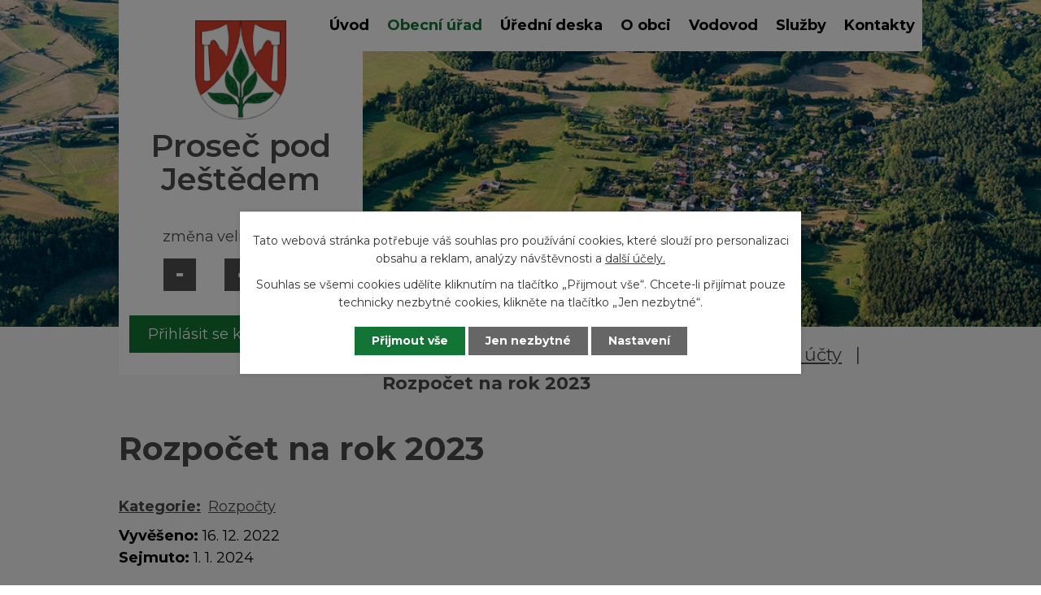

--- FILE ---
content_type: text/html; charset=utf-8
request_url: https://www.ppj.cz/rozpocty-a-financni-dokumenty?action=detail&id=101
body_size: 8290
content:
<!DOCTYPE html>
<html lang="cs" data-lang-system="cs">
	<head>
<!-- Google Tag Manager -->
<script>
    window.dataLayer = window.dataLayer || [];
    function gtag(){
        dataLayer.push(arguments);
    }
    gtag("consent", "default", {
        "ad_storage": "denied",
        "ad_user_data": "denied",
        "ad_personalization": "denied",
        "analytics_storage": "denied",
        "wait_for_update": 1000
    });
    window.dataLayer.push({
        "event": "dl.ready",
        "gaid": "273438350",
        "ga4id": "273438350",
        "matomoid": "4714",
        "consent_state": {
            "functionality_storage": "granted",
            "ad_storage": "denied",
            "analytics_storage": "denied",
            "personalization_storage": "denied",
        }
    });
    (function(w,d,s,l,i){
        w[l]=w[l]||[];w[l].push({'gtm.start': new Date().getTime(),event:'gtm.js'});var f=d.getElementsByTagName(s)[0],
    j=d.createElement(s),dl=l!='dataLayer'?'&l='+l:'';j.async=true;j.src=
    'https://www.googletagmanager.com/gtm.js?id='+i+dl;f.parentNode.insertBefore(j,f);
    })(window,document,'script','dataLayer','GTM-5SD22J7');
</script>
<!-- End Google Tag Manager -->



		<!--[if IE]><meta http-equiv="X-UA-Compatible" content="IE=EDGE"><![endif]-->
			<meta name="viewport" content="width=device-width, initial-scale=1, user-scalable=yes">
			<meta http-equiv="content-type" content="text/html; charset=utf-8" />
			<meta name="robots" content="index,follow" />
			<meta name="author" content="Antee s.r.o." />
			<meta name="description" content="První zmínka o obci Proseč je doložena z roku 1547, kdy byly za vzpouru proti králi Ferdinandovi I. konfiskovány statky a majetek Adama z Vartenberka ve prospěch panovníka." />
			<meta name="keywords" content="obec, Proseč pod Ještědem, obecní úřad" />
			<meta name="viewport" content="width=device-width, initial-scale=1, user-scalable=yes" />
<title>Rozpočet na rok 2023 | Proseč pod Ještědem</title>

		<link rel="stylesheet" type="text/css" href="https://cdn.antee.cz/jqueryui/1.8.20/css/smoothness/jquery-ui-1.8.20.custom.css?v=2" integrity="sha384-969tZdZyQm28oZBJc3HnOkX55bRgehf7P93uV7yHLjvpg/EMn7cdRjNDiJ3kYzs4" crossorigin="anonymous" />
		<link rel="stylesheet" type="text/css" href="/style.php?nid=VlFNSlY=&amp;ver=1768399196" />
		<link rel="stylesheet" type="text/css" href="/css/libs.css?ver=1768399900" />
		<link rel="stylesheet" type="text/css" href="https://cdn.antee.cz/genericons/genericons/genericons.css?v=2" integrity="sha384-DVVni0eBddR2RAn0f3ykZjyh97AUIRF+05QPwYfLtPTLQu3B+ocaZm/JigaX0VKc" crossorigin="anonymous" />

		<script src="/js/jquery/jquery-3.0.0.min.js" ></script>
		<script src="/js/jquery/jquery-migrate-3.1.0.min.js" ></script>
		<script src="/js/jquery/jquery-ui.min.js" ></script>
		<script src="/js/jquery/jquery.ui.touch-punch.min.js" ></script>
		<script src="/js/libs.min.js?ver=1768399900" ></script>
		<script src="/js/ipo.min.js?ver=1768399889" ></script>
			<script src="/js/locales/cs.js?ver=1768399196" ></script>

			<script src='https://www.google.com/recaptcha/api.js?hl=cs&render=explicit' ></script>

		<link href="/rozpocty-a-financni-dokumenty?action=atom" type="application/atom+xml" rel="alternate" title="Rozpočty a závěrečné účty">
		<link href="/uredni-deska?action=atom" type="application/atom+xml" rel="alternate" title="Úřední deska">
		<link href="/aktuality?action=atom" type="application/atom+xml" rel="alternate" title="Aktuality">
		<link href="/zapisy-ze-schuzi-zastupitelstva?action=atom" type="application/atom+xml" rel="alternate" title="Zápisy ze schůzí zastupitelstva a výborů">
		<link href="/poplatky?action=atom" type="application/atom+xml" rel="alternate" title="Poplatky">
		<link href="/vodovod-prosec-rozbory-vody?action=atom" type="application/atom+xml" rel="alternate" title="Vodovod Proseč - atesty">
		<link href="/vodovod-javornik-jirickov-rozbory-vody?action=atom" type="application/atom+xml" rel="alternate" title="Vodovod Javorník-Jiříčkov - atesty">
		<link href="/usneseni?action=atom" type="application/atom+xml" rel="alternate" title="Usnesení">
		<link href="/archiv-uredni-desky?action=atom" type="application/atom+xml" rel="alternate" title="Archív úřední desky">
		<link href="/hasici-radi-obcanum?action=atom" type="application/atom+xml" rel="alternate" title="Hasiči radí občanům">
<link rel="preconnect" href="https://fonts.gstatic.com/" crossorigin>
<link href="https://fonts.googleapis.com/css2?family=Montserrat:wght@400;600;700&amp;display=fallback" rel="stylesheet">
<link href="/image.php?nid=18068&amp;oid=7771633" rel="icon" type="image/png">
<link rel="shortcut icon" href="/image.php?nid=18068&amp;oid=7771633">
<link rel="preload" href="/image.php?nid=18068&amp;oid=7771640" as="image">
<script>
ipo.api.live('body', function(el) {
//posun patičky
$(el).find("#ipocopyright").insertAfter("#ipocontainer");
//třída action-button na backlink
$(el).find(".backlink").addClass("action-button");
//přesun velikosti písma
$(el).find(".font-enlargement").appendTo(".velikost_pisma");
});
</script>


<script>
//označení položek, které mají submenu
ipo.api.live('#ipotopmenu ul.topmenulevel1 li.topmenuitem1', function(el) {
var submenu = $(el).find("ul.topmenulevel2");
if ($(window).width() <= 1024) {
if (submenu.length) {
$(el).addClass("hasSubmenu");
}
}
});
//wrapnutí spanu do poležek první úrovně
ipo.api.live('#ipotopmenu ul.topmenulevel1 li.topmenuitem1 > a', function(el) {
if ($(window).width() <= 1024) {
$(el).wrapInner("<span>");
}
});
//rozbaleni menu
$(function() {
if ($(window).width() <= 1024) {
$('.topmenuitem1').each(function(){
if($(this).hasClass('active')) {
$(this).find("ul.topmenulevel2").css("display","block");
$(this).children('a').addClass("see-more");
}
});
$(".topmenulevel1 > li.hasSubmenu > a").click(function(e) {
$(this).toggleClass("see-more");
if($(this).hasClass("see-more")) {
$("ul.topmenulevel2").css("display","none");
//$(this).next("ul.topmenulevel2").css("display","block");
$(".topmenulevel1 > li > a").removeClass("see-more");
$(this).addClass("see-more");
} else {
$(this).removeClass("see-more");
//$(this).next("ul.topmenulevel2").css("display","none");
}
$(this).next("ul.topmenulevel2").slideToggle();
e.preventDefault();
});
}
});
</script>


	</head>

	<body id="page7658444" class="subpage7658444 subpage7658439"
			
			data-nid="18068"
			data-lid="CZ"
			data-oid="7658444"
			data-layout-pagewidth="1024"
			
			data-slideshow-timer="3"
			
						
				
				data-layout="responsive" data-viewport_width_responsive="1024"
			>
<noscript>

	<iframe src="https://www.googletagmanager.com/ns.html?id=GTM-5SD22J7"
		height="0" width="0" style="display:none;visibility:hidden">
	</iframe>
</noscript>



							<div id="snippet-cookiesConfirmation-euCookiesSnp">			<div class="cookie-choices-bg"></div>
			<div id="cookieChoiceInfo" class="cookie-choices-info template_2">
					<p>Tato webová stránka potřebuje váš souhlas pro používání cookies, které slouží pro personalizaci obsahu a reklam, analýzy návštěvnosti a 
						<a class="cookie-button more" href="https://navody.antee.cz/cookies" target="_blank">další účely.</a>
					</p>
					<p>
						Souhlas se všemi cookies udělíte kliknutím na tlačítko „Přijmout vše“. Chcete-li přijímat pouze technicky nezbytné cookies, klikněte na tlačítko „Jen nezbytné“.
					</p>
				<div class="buttons">
					<a class="cookie-button action-button ajax" id="cookieChoiceButton" rel=”nofollow” href="/rozpocty-a-financni-dokumenty?id=101&amp;action=detail&amp;do=cookiesConfirmation-acceptAll">Přijmout vše</a>
					<a class="cookie-button cookie-button--settings action-button ajax" rel=”nofollow” href="/rozpocty-a-financni-dokumenty?id=101&amp;action=detail&amp;do=cookiesConfirmation-onlyNecessary">Jen nezbytné</a>
					<a class="cookie-button cookie-button--settings action-button ajax" rel=”nofollow” href="/rozpocty-a-financni-dokumenty?id=101&amp;action=detail&amp;do=cookiesConfirmation-openSettings">Nastavení</a>
				</div>
			</div>
</div>				<div id="ipocontainer">

			<div class="menu-toggler">

				<span>Menu</span>
				<span class="genericon genericon-menu"></span>
			</div>

			<span id="back-to-top">

				<i class="fa fa-angle-up"></i>
			</span>

			<div id="ipoheader">

				<div class="header">
	<div class="layout-container flex-container">
		<div class="header_block">
			<div>
				<a title="Proseč pod Ještědem" href="/" class="header-logo">
					<img src="/image.php?nid=18068&amp;oid=7771640" alt="Proseč pod Ještědem">
					<span class="brand_name">Proseč pod Ještědem</span>
				</a>
			</div>
			<div class="header_action">
				<div class="fb_wrapper">
					<a title="Navštívit Facebook" href="https://www.facebook.com/prosecpodjestedem/" target="_blank" rel="noopener noreferrer">
						<img src="/image.php?nid=18068&amp;oid=7854261" alt="Facebook">
					</a>
				</div>
				<div class="velikost_pisma"></div>
				<div class="sms_wrapper">
					<a class="action-button" href="/odber-sms?nid=18068">Přihlásit se k odběru SMS</a>
				</div>
			</div>
		</div>
	</div>
</div>



<div class="header_image_wrapper next_pages">
	<div class="header_image"></div>
</div>
<div class="font-enlargement">
	<h4 class="newsheader">
		Změna velikosti písma
	</h4>
	<div class="newsbody">
		<a class="font-smaller" id="font-resizer-smaller">Menší<span class="font-icon"></span></a>
		<a class="font-default" id="font-resizer-default">Standardní</a>
		<a class="font-bigger" id="font-resizer-bigger">Větší<span class="font-icon"></span></a>
	</div>
</div>
<script >

	$(document).ready(function() {
		app.index.changeFontSize(
				'ipopage',
				document.getElementById('font-resizer-smaller'),
				document.getElementById('font-resizer-default'),
				document.getElementById('font-resizer-bigger')
		);
	});
</script>
			</div>

			<div id="ipotopmenuwrapper">

				<div id="ipotopmenu">
<h4 class="hiddenMenu">Horní menu</h4>
<ul class="topmenulevel1"><li class="topmenuitem1 noborder" id="ipomenu7658437"><a href="/">Úvod</a></li><li class="topmenuitem1 active" id="ipomenu7658439"><a href="/obecni-urad">Obecní úřad</a><ul class="topmenulevel2"><li class="topmenuitem2" id="ipomenu7658440"><a href="/zakladni-informace">Základní informace</a></li><li class="topmenuitem2" id="ipomenu7658441"><a href="/popis-uradu">Popis úřadu</a></li><li class="topmenuitem2" id="ipomenu7763064"><a href="/poplatky">Poplatky</a></li><li class="topmenuitem2" id="ipomenu7761533"><a href="/dotace">Dotace</a></li><li class="topmenuitem2" id="ipomenu7761540"><a href="/dokumenty-ke-stazeni">Formuláře ke stažení</a></li><li class="topmenuitem2" id="ipomenu7658443"><a href="/vyhlasky-zakony">Vyhlášky, provozní řády a zákony</a></li><li class="topmenuitem2" id="ipomenu7658445"><a href="/elektronicka-podatelna">Elektronická podatelna</a></li><li class="topmenuitem2" id="ipomenu8076452"><a href="/povinne-zverejnovane-informace">Povinně zveřejňované informace</a></li><li class="topmenuitem2" id="ipomenu7773478"><a href="/usneseni">Usnesení</a></li><li class="topmenuitem2" id="ipomenu7761734"><a href="/zapisy-ze-schuzi-zastupitelstva">Zápisy ze schůzí zastupitelstva a výborů</a></li><li class="topmenuitem2" id="ipomenu7658442"><a href="/poskytovani-informaci-prijem-podani">Poskytování informací, příjem podání</a></li><li class="topmenuitem2 active" id="ipomenu7658444"><a href="/rozpocty-a-financni-dokumenty">Rozpočty a závěrečné účty</a></li><li class="topmenuitem2" id="ipomenu7658451"><a href="/verejne-zakazky">Veřejné zakázky</a></li><li class="topmenuitem2" id="ipomenu7761545"><a href="/informace-gdpr">Informace GDPR</a></li><li class="topmenuitem2" id="ipomenu7761551"><a href="https://cro.justice.cz/" target="_blank">Registr oznámení</a></li><li class="topmenuitem2" id="ipomenu7773565"><a href="/uzemni-plan-obce">Územní plán obce</a></li></ul></li><li class="topmenuitem1" id="ipomenu7658446"><a href="/uredni-deska">Úřední deska</a></li><li class="topmenuitem1" id="ipomenu7755155"><a href="/o-obci">O obci</a><ul class="topmenulevel2"><li class="topmenuitem2" id="ipomenu7755156"><a href="/aktuality">Aktuality</a></li><li class="topmenuitem2" id="ipomenu7755154"><a href="/kalendar-akci">Kalendář akcí</a></li><li class="topmenuitem2" id="ipomenu9059786"><a href="/hasici-radi-obcanum">Hasiči radí občanům</a></li><li class="topmenuitem2" id="ipomenu7761576"><a href="/turisticke-cile">Turistické cíle</a></li><li class="topmenuitem2" id="ipomenu7853846"><a href="/fotogalerie">Fotogalerie</a></li><li class="topmenuitem2" id="ipomenu7755157"><a href="/turistikacz">Turistika.cz</a></li><li class="topmenuitem2" id="ipomenu8064968"><a href="/prosecske-povesti">Prosečské pověsti</a></li><li class="topmenuitem2" id="ipomenu7761597"><a href="/odkazy">Odkazy</a></li><li class="topmenuitem2" id="ipomenu7761557"><a href="/historie-obce">Historie obce</a><ul class="topmenulevel3"><li class="topmenuitem3" id="ipomenu7761565"><a href="/kaple-nejsvetejsi-trojice">Kaple Nejsvětější Trojice</a></li><li class="topmenuitem3" id="ipomenu8561483"><a href="/josef-skoda-cesky-vlastenec">Josef Škoda - český vlastenec</a></li><li class="topmenuitem3" id="ipomenu10514917"><a href="/kriz-u-potoka">Kříž u potoka</a></li><li class="topmenuitem3" id="ipomenu10532238"><a href="/pamatny-strom-myslivcova-lipa">Památný strom "Myslivcova lípa"</a></li><li class="topmenuitem3" id="ipomenu8052104"><a href="/hostinec-u-samalu">Hostinec u Šámalů</a></li><li class="topmenuitem3" id="ipomenu8468865"><a href="/z-obecni-kroniky">Zajímavosti z obecní kroniky</a></li><li class="topmenuitem3" id="ipomenu9882642"><a href="/prosec-pod-jestedem-na-prahu-20-stoleti">Proseč pod Ještědem na prahu 20. století</a></li><li class="topmenuitem3" id="ipomenu9882701"><a href="/to-byl-ten-slavny-den-zavedeni-elektriny-na-proseci">To byl ten slavný den - zavedení elektřiny na Proseči</a></li><li class="topmenuitem3" id="ipomenu9883309"><a href="/o-vystavbe-vodovodu-v-obci">O výstavbě vodovodu v obci</a></li><li class="topmenuitem3" id="ipomenu10991738"><a href="/prosecsky-hrbitov-z-roku-1946">Prosečský hřbitov z roku 1946</a></li><li class="topmenuitem3" id="ipomenu12525127"><a href="/o-historii-obce-javornik">Z historie obce Javorník</a></li><li class="topmenuitem3" id="ipomenu12301145"><a href="/obnoveni-krize-v-javorniku">Obnovení kříže v Javorníku</a></li><li class="topmenuitem3" id="ipomenu8663694"><a href="/hudcova-mazova-horka">Hudcova - Mazova horka</a></li><li class="topmenuitem3" id="ipomenu7761564"><a href="/vzpominky-na-javornik">Vzpomínky na Javorník</a><ul class="topmenulevel4"><li class="topmenuitem4" id="ipomenu8081074"><a href="/napiste-nam-vase-vzpominky-nebo-komentar">Napište nám Vaše vzpomínky nebo komentář</a></li></ul></li><li class="topmenuitem3" id="ipomenu8356106"><a href="/vzpominky-na-detstvi-v-javorniku">Vzpomínky na dětství v Javorníku</a></li><li class="topmenuitem3" id="ipomenu7850832"><a href="/povoleni-ku-stavbe-1894">Povolení ku stavbě 1894</a></li><li class="topmenuitem3" id="ipomenu12530189"><a href="/zalozeni-sboru-hasicu-v-javorniku-1895">Založení sboru hasičů v Javorníků 1895</a></li></ul></li></ul></li><li class="topmenuitem1" id="ipomenu7761587"><a href="/vodovod">Vodovod</a><ul class="topmenulevel2"><li class="topmenuitem2" id="ipomenu13026161"><a href="/informace-verejnosti-dle-36a-vyhlasky-c4282001-sb_">Informace veřejnosti dle § 36a Vyhlášky č.428/2001 Sb.</a></li><li class="topmenuitem2" id="ipomenu7761588"><a href="/cena-vodneho">Cena vodného</a></li><li class="topmenuitem2" id="ipomenu7761590"><a href="/smlouvy-o-dodavce-pitne-vody">Smlouva o dodávce pitné vody</a></li><li class="topmenuitem2" id="ipomenu7763530"><a href="/vodovod-javornik-jirickov-rozbory-vody">Vodovod Javorník-Jiříčkov - atesty</a></li><li class="topmenuitem2" id="ipomenu8467631"><a href="/upominky-nezaplaceni">Reklamační řád, Upomínky</a></li><li class="topmenuitem2" id="ipomenu7763529"><a href="/vodovod-prosec-rozbory-vody">Vodovod Proseč - atesty</a></li><li class="topmenuitem2" id="ipomenu8372481"><a href="/montazni-list-vodomeru">Montážní list vodoměru</a></li></ul></li><li class="topmenuitem1" id="ipomenu7774143"><a href="/sluzby-a-firmy">Služby</a></li><li class="topmenuitem1" id="ipomenu7750824"><a href="/kontakty">Kontakty</a></li></ul>
					<div class="cleartop"></div>
				</div>
			</div>
			<div id="ipomain">
				<div class="data-aggregator-calendar" id="data-aggregator-calendar-7755154">
	<h4 class="newsheader">Kalendář akcí</h4>
	<div class="newsbody">
<div id="snippet-mainSection-dataAggregatorCalendar-7755154-cal"><div class="blog-cal ui-datepicker-inline ui-datepicker ui-widget ui-widget-content ui-helper-clearfix ui-corner-all">
	<div class="ui-datepicker-header ui-widget-header ui-helper-clearfix ui-corner-all">
		<a class="ui-datepicker-prev ui-corner-all ajax" href="/rozpocty-a-financni-dokumenty?mainSection-dataAggregatorCalendar-7755154-date=202512&amp;id=101&amp;action=detail&amp;do=mainSection-dataAggregatorCalendar-7755154-reload" title="Předchozí měsíc">
			<span class="ui-icon ui-icon-circle-triangle-w">Předchozí</span>
		</a>
		<a class="ui-datepicker-next ui-corner-all ajax" href="/rozpocty-a-financni-dokumenty?mainSection-dataAggregatorCalendar-7755154-date=202602&amp;id=101&amp;action=detail&amp;do=mainSection-dataAggregatorCalendar-7755154-reload" title="Následující měsíc">
			<span class="ui-icon ui-icon-circle-triangle-e">Následující</span>
		</a>
		<div class="ui-datepicker-title">Leden 2026</div>
	</div>
	<table class="ui-datepicker-calendar">
		<thead>
			<tr>
				<th title="Pondělí">P</th>
				<th title="Úterý">Ú</th>
				<th title="Středa">S</th>
				<th title="Čtvrtek">Č</th>
				<th title="Pátek">P</th>
				<th title="Sobota">S</th>
				<th title="Neděle">N</th>
			</tr>

		</thead>
		<tbody>
			<tr>

				<td>

						<span class="tooltip ui-state-default ui-datepicker-other-month">29</span>
				</td>
				<td>

						<span class="tooltip ui-state-default ui-datepicker-other-month">30</span>
				</td>
				<td>

						<span class="tooltip ui-state-default ui-datepicker-other-month">31</span>
				</td>
				<td>

						<span class="tooltip ui-state-default day-off holiday" title="Nový rok">1</span>
				</td>
				<td>

						<span class="tooltip ui-state-default">2</span>
				</td>
				<td>

						<span class="tooltip ui-state-default saturday day-off">3</span>
				</td>
				<td>

						<span class="tooltip ui-state-default sunday day-off">4</span>
				</td>
			</tr>
			<tr>

				<td>

						<span class="tooltip ui-state-default">5</span>
				</td>
				<td>

						<span class="tooltip ui-state-default">6</span>
				</td>
				<td>

						<span class="tooltip ui-state-default">7</span>
				</td>
				<td>

						<span class="tooltip ui-state-default">8</span>
				</td>
				<td>

						<span class="tooltip ui-state-default">9</span>
				</td>
				<td>

						<span class="tooltip ui-state-default saturday day-off">10</span>
				</td>
				<td>

						<span class="tooltip ui-state-default sunday day-off">11</span>
				</td>
			</tr>
			<tr>

				<td>

						<span class="tooltip ui-state-default">12</span>
				</td>
				<td>

						<span class="tooltip ui-state-default">13</span>
				</td>
				<td>

						<span class="tooltip ui-state-default">14</span>
				</td>
				<td>

						<span class="tooltip ui-state-default">15</span>
				</td>
				<td>

						<span class="tooltip ui-state-default">16</span>
				</td>
				<td>

						<span class="tooltip ui-state-default saturday day-off">17</span>
				</td>
				<td>

						<span class="tooltip ui-state-default sunday day-off">18</span>
				</td>
			</tr>
			<tr>

				<td>

						<span class="tooltip ui-state-default">19</span>
				</td>
				<td>

						<span class="tooltip ui-state-default">20</span>
				</td>
				<td>

						<span class="tooltip ui-state-default">21</span>
				</td>
				<td>

						<span class="tooltip ui-state-default ui-state-highlight ui-state-active">22</span>
				</td>
				<td>

						<span class="tooltip ui-state-default">23</span>
				</td>
				<td>

						<span class="tooltip ui-state-default saturday day-off">24</span>
				</td>
				<td>

						<span class="tooltip ui-state-default sunday day-off">25</span>
				</td>
			</tr>
			<tr>

				<td>

						<span class="tooltip ui-state-default">26</span>
				</td>
				<td>

						<span class="tooltip ui-state-default">27</span>
				</td>
				<td>

						<span class="tooltip ui-state-default">28</span>
				</td>
				<td>

						<span class="tooltip ui-state-default">29</span>
				</td>
				<td>

						<span class="tooltip ui-state-default">30</span>
				</td>
				<td>

						<span class="tooltip ui-state-default saturday day-off">31</span>
				</td>
				<td>

						<span class="tooltip ui-state-default sunday day-off ui-datepicker-other-month">1</span>
				</td>
			</tr>
		</tbody>
	</table>
</div>
</div>	</div>
</div>

				<div id="ipomainframe">
					<div id="ipopage">
<div id="iponavigation">
	<h5 class="hiddenMenu">Drobečková navigace</h5>
	<p>
			<a href="/">Úvod</a> <span class="separator">&gt;</span>
			<a href="/obecni-urad">Obecní úřad</a> <span class="separator">&gt;</span>
			<a href="/rozpocty-a-financni-dokumenty">Rozpočty a závěrečné účty</a> <span class="separator">&gt;</span>
			<span class="currentPage">Rozpočet na rok 2023</span>
	</p>

</div>
						<div class="ipopagetext">
							<div class="noticeBoard view-detail content">
								
								<h1>Rozpočet na rok 2023</h1>

<div id="snippet--flash"></div>
								
																	<hr class="cleaner">

		<div class="tags table-row auto type-tags">
		<a class="box-by-content" href="/rozpocty-a-financni-dokumenty?id=101&amp;action=detail&amp;do=tagsRenderer-clearFilter" title="Ukázat vše">Kategorie:</a>
		<ul>

			<li><a href="/rozpocty-a-financni-dokumenty?tagsRenderer-tag=Rozpo%C4%8Dty&amp;id=101&amp;action=detail&amp;do=tagsRenderer-filterTag" title="Filtrovat podle Rozpočty">Rozpočty</a></li>
		</ul>
	</div>
	<hr class="cleaner">
<div class="notice">
		<div class="dates table-row">
		<span>Vyvěšeno:</span>
16. 12. 2022	</div>
			<div class="dates table-row">
		<span>Sejmuto:</span>
1. 1. 2024	</div>
			<div class="paragraph description clearfix"></div>
</div>
<h3>Přílohy:</h3>
<div id="snippet-filesRenderer-files"><div class="files-editor">
	<ul class="files">
		<li>
			<span class="file-type file-type-pdf"></span>
			<a href="/rozpocty-a-financni-dokumenty?filesRenderer-objectId=9564284&amp;id=101&amp;action=detail&amp;do=filesRenderer-download" target="_blank">ROZ_2023.pdf [0,80 MB]</a>
			<span class="file-download-counter">

				Staženo: 93x
			</span>
		</li>
	</ul>

</div>
</div><hr class="cleaner">
<div id="snippet--uploader"></div><a class='backlink' href='/rozpocty-a-financni-dokumenty'>Zpět na přehled</a>
															</div>
						</div>
					</div>


					

					

					<div class="hrclear"></div>
					<div id="ipocopyright">
<div class="copyright">
	<div class="page_footer">
	<div class="layout-container flex-container">
		<div class="left_col">
			<h2>
				Proseč pod Ještědem
			</h2>
			<div class="flex-container contact_wrapper">
				<div class="left_col">
					<div class="footer_contact_block address">
						<p>
							Proseč pod Ještědem 89<br>
							463 43 Český Dub
						</p>
					</div>
					<div class="footer_contact_block links">
						<p>
							T: <a href="tel:482%20725%20474">482 725 474</a> <br>
							E: <a href="mailto:kancelar@ppj.cz">kancelar@ppj.cz</a>
						</p>
					</div>
				</div>
				<div class="right_col">
					<div class="footer_contact_block open_time">
						<p>
							<strong>Pondělí a středa</strong>
							8:00 – 12:00 a 13:00 – 17:00
						</p>
					</div>
				</div>
			</div>
		</div>
		<div class="right_col">
			<a title="Zobrazit na mapě" href="https://goo.gl/maps/pYKaQTrg84H9e3FH9" target="_blank" rel="noopener noreferrer">
				<span class="img_holder">
					<img src="/image.php?nid=18068&amp;oid=7773479" alt="Mapa">
				</span>
				<span class="text_holder">
					<span class="btn_text">Zobrazit na mapě</span>
				</span>
			</a>
		</div>
	</div>
</div>
<div class="row antee">
	<div class="layout-container">
		© 2026 Obec Proseč pod Ještědem, <a href="mailto:kancelar@ppj.cz">Kontaktovat webmastera</a>, <span id="links"><a href="/prohlaseni-o-pristupnosti">Prohlášení o přístupnosti</a></span><br>ANTEE s.r.o. - <a href="https://www.antee.cz" rel="nofollow">Tvorba webových stránek</a>, Redakční systém IPO
	</div>
</div>
</div>
					</div>
					<div id="ipostatistics">
<script >
	var _paq = _paq || [];
	_paq.push(['disableCookies']);
	_paq.push(['trackPageView']);
	_paq.push(['enableLinkTracking']);
	(function() {
		var u="https://matomo.antee.cz/";
		_paq.push(['setTrackerUrl', u+'piwik.php']);
		_paq.push(['setSiteId', 4714]);
		var d=document, g=d.createElement('script'), s=d.getElementsByTagName('script')[0];
		g.defer=true; g.async=true; g.src=u+'piwik.js'; s.parentNode.insertBefore(g,s);
	})();
</script>
<script >
	$(document).ready(function() {
		$('a[href^="mailto"]').on("click", function(){
			_paq.push(['setCustomVariable', 1, 'Click mailto','Email='+this.href.replace(/^mailto:/i,'') + ' /Page = ' +  location.href,'page']);
			_paq.push(['trackGoal', 8]);
			_paq.push(['trackPageView']);
		});

		$('a[href^="tel"]').on("click", function(){
			_paq.push(['setCustomVariable', 1, 'Click telefon','Telefon='+this.href.replace(/^tel:/i,'') + ' /Page = ' +  location.href,'page']);
			_paq.push(['trackPageView']);
		});
	});
</script>
					</div>

					<div id="ipofooter">
						
					</div>
				</div>
			</div>
		</div>
	</body>
</html>
